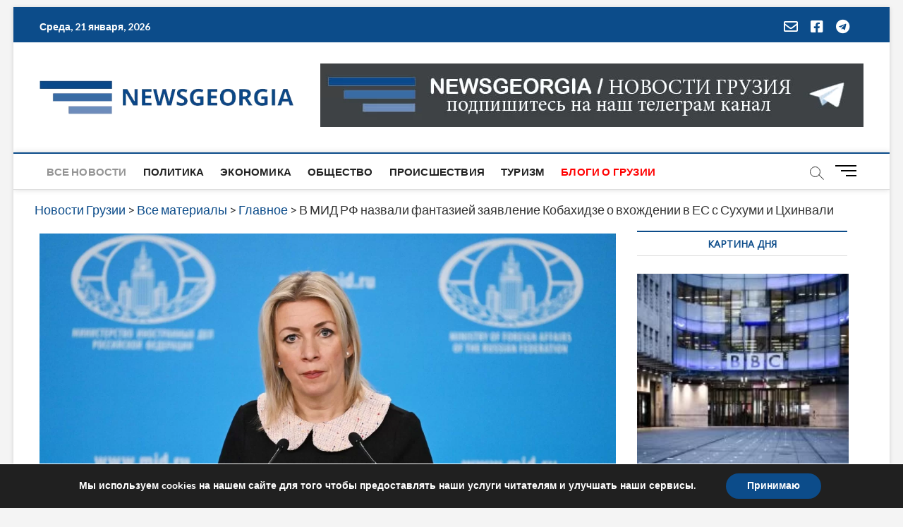

--- FILE ---
content_type: text/html; charset=utf-8
request_url: https://www.google.com/recaptcha/api2/aframe
body_size: 268
content:
<!DOCTYPE HTML><html><head><meta http-equiv="content-type" content="text/html; charset=UTF-8"></head><body><script nonce="_lOaLEkyjtgF-zPTTgWWnQ">/** Anti-fraud and anti-abuse applications only. See google.com/recaptcha */ try{var clients={'sodar':'https://pagead2.googlesyndication.com/pagead/sodar?'};window.addEventListener("message",function(a){try{if(a.source===window.parent){var b=JSON.parse(a.data);var c=clients[b['id']];if(c){var d=document.createElement('img');d.src=c+b['params']+'&rc='+(localStorage.getItem("rc::a")?sessionStorage.getItem("rc::b"):"");window.document.body.appendChild(d);sessionStorage.setItem("rc::e",parseInt(sessionStorage.getItem("rc::e")||0)+1);localStorage.setItem("rc::h",'1769004338953');}}}catch(b){}});window.parent.postMessage("_grecaptcha_ready", "*");}catch(b){}</script></body></html>